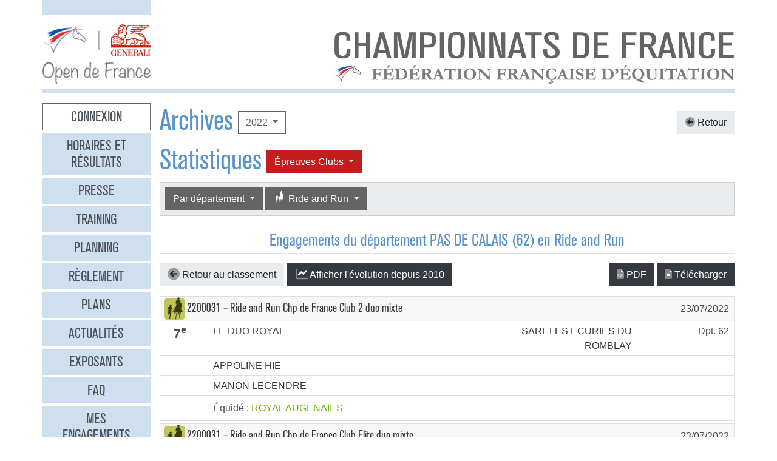

--- FILE ---
content_type: text/html
request_url: https://opendefrance.ffe.com/?cs=4.e08c7f549e80d94c227f711b173896f8ed33801979bd53976f4c97bd3e0b53f3727c4c665a6989ced87da5a0dc6aeb1636465f26fb159a6cf71498ca9554a85b5b4e34b3ecfee18c7656d431bacabb472f264021585417427450367fbb77efe0687b7cebb75902f329f9aaf53947a10c5ce069042f6f92d20656dead9b8ad3660492
body_size: 6892
content:
  <!DOCTYPE html PUBLIC "-//W3C//DTD XHTML 1.0 Transitional//EN" "http://www.w3.org/TR/xhtml1/DTD/xhtml1-transitional.dtd">
<html>
    <head>
      <meta content="width=device-width, initial-scale=1" name="viewport" />
      <meta content="text/html; charset=iso-8859-1" http-equiv="Content-Type" />
      <meta content="Les championnats de France d'équitation 2026 à Lamotte-Beuvron, Poneys du 4 au 12 juillet, Clubs du 18 au 26 juillet" name="description" />
      <title>
        GENERALI Open de France 2026 - Archives
      </title>
      <link href="img/favicone.png" rel="icon" type="image/png" />
      <link href="/css/36/gof.css" rel="stylesheet" type="text/css" />
      <link href="/css/36/fontawesome-all.min.css" rel="stylesheet" type="text/css" />
      <link href="/css/36/ffe_disciplines.css" rel="stylesheet" type="text/css" />
      <script src="/js/jquery-1.10.3.min.js" type="text/javascript">
      </script>
      <script src="/js/bootstrap.bundle.min.js" type="text/javascript">
      </script>
      <script src="/js/jquery.freezeheader.js" type="text/javascript">
      </script>
      <script src="/js/gof.js" type="text/javascript">
      </script>
    </head>
    <body>
      <div class="modal" id="identification">
        <div class="modal-dialog">
          <div class="modal-content">
            <div class="modal-header">
              <h4 class="modal-title mb-0">
                Identification
              </h4>
              <button class="close" data-dismiss="modal" type="button">
                <i class="fal fa-times">
                </i>
              </button>
            </div>
            <div class="modal-body">
              <form action="https://www.telemat.org/FFE/sif/-login" class="form-inline" method="post" onsubmit="jQuery('[name=submit_ident] i', this).toggleClass('fa-sign-in fa-circle-notch fa-spin')">
                <input name="cs" type="hidden" value="4.[base64]" />
                <input class="form-control mr-1" name="login" placeholder="Identifiant" size="12" type="text" />
                <input class="form-control mr-1" name="passwd" placeholder="Mot de passe" size="12" type="password" />
                <button class="btn btn-primary" name="submit_ident" type="submit">
                  S'identifier 
                  <i class="far fa-fw fa-sign-in">
                  </i>
                </button>
              </form>
              <br />
            </div>
          </div>
        </div>
        <script>
          jQuery(function() {
})
        </script>
      </div>
      <div class="modal" id="modal-menu">
        <div class="modal-dialog">
          <div class="modal-content">
            <div class="menu list-group">
              <a class="list-group-item list-group-item-action border-0 text-center px-3 py-2 mb-2 mb-md-1 bg-secondary pointer cnx" data-target="#identification" data-toggle="modal" onclick="jQuery('#modal-menu').modal('hide')">Connexion</a>
              <a class="list-group-item list-group-item-action border-0 text-center px-3 py-2 mb-2 mb-md-1 bg-secondary" href="./?cs=4.a38cf7c5b55f1c0750aa4b3c2ab36c6fb1b1">Horaires et r&eacute;sultats</a>
              <a class="list-group-item list-group-item-action border-0 text-center px-3 py-2 mb-2 mb-md-1 bg-secondary" href="./?cs=4.429a07e645ed587421f3c0e86dc9f32ea5f7">Presse</a>
              <a class="list-group-item list-group-item-action border-0 text-center px-3 py-2 mb-2 mb-md-1 bg-secondary" href="./?cs=4.4c8fd215dba6d07cb4c4442f9dbf0ded92ce">Training</a>
              <a class="list-group-item list-group-item-action border-0 text-center px-3 py-2 mb-2 mb-md-1 bg-secondary" href="./?cs=4.5d985f4c2eda8f7ec5b3c90611b838aec4d6">Planning</a>
              <a class="list-group-item list-group-item-action border-0 text-center px-3 py-2 mb-2 mb-md-1 bg-secondary" href="./?cs=4.a08b60d90d4d83ade749c984c36c59ad9aae">R&egrave;glement</a>
              <a class="list-group-item list-group-item-action border-0 text-center px-3 py-2 mb-2 mb-md-1 bg-secondary" href="./?cs=4.539188e5d46d6ee198c12c91f98ad2c4fbda">Plans</a>
              <a class="list-group-item list-group-item-action border-0 text-center px-3 py-2 mb-2 mb-md-1 bg-secondary" href="./?cs=4.438a3d1684eb4db794c5ec64ef15df911a71">Actualit&eacute;s</a>
              <a class="list-group-item list-group-item-action border-0 text-center px-3 py-2 mb-2 mb-md-1 bg-secondary" href="./?cs=4.4a8bc16044d4e2e192fe6cf548ce02177433">Exposants</a>
              <a class="list-group-item list-group-item-action border-0 text-center px-3 py-2 mb-2 mb-md-1 bg-secondary" href="./?cs=4.b88e50fe3ab75525b3c82ed408bf52064551">FAQ</a>
              <a class="list-group-item list-group-item-action border-0 text-center px-3 py-2 mb-2 mb-md-1 bg-secondary" href="./?cs=4.7b8ca8c53da07555b231f660e7b1123e4b4c">Mes engagements</a>
              <a class="list-group-item list-group-item-action border-0 text-center px-3 py-2 mb-2 mb-md-1 bg-secondary" href="./?cs=4.ad8ca440ac788de3e7e8141acd8151c7309e">Statistiques</a>
              <a class="list-group-item list-group-item-action border-0 text-center px-3 py-2 mb-2 mb-md-1 bg-secondary" href="./?cs=4.b287ca88ac587ade60f5deab9bd1c1750d20">Boxes</a>
              <a class="list-group-item list-group-item-action border-0 text-center px-3 py-2 mb-2 mb-md-1 bg-secondary" href="./?cs=4.b09811a941fb8d7ac959c36cfafa1529e0a2">Parking</a>
              <a class="list-group-item list-group-item-action border-0 text-center px-3 py-2 mb-2 mb-md-1 bg-secondary" href="./?cs=4.a38bed75c5142934e5c0e043359ee1d1da18">Hébergement</a>
              <a class="list-group-item list-group-item-action border-0 text-center px-3 py-2 mb-2 mb-md-1 active" href="./?cs=4.b89af00498049e7c63f06f97f96ed6d7de13">Archives</a>
            </div>
            <div class="modal-footer">
              <button class="btn btn-light btn-sm" data-dismiss="modal" type="button">
                Fermer 
                <i class="fal fa-times">
                </i>
              </button>
            </div>
          </div>
        </div>
      </div>
      <div class="container-md px-0">
        <div class="row row-sm mb-3">
          <div class="col-md-3 col-lg-2">
            <div class="bg-secondary pt-3 pb-2">
            </div>
          </div>
        </div>
        <div class="row row-sm">
          <div class="col-5 col-sm-3 col-md-3 col-lg-2">
            <a class="ml-2 ml-md-0" href="/"><img alt="Generali Open de France" class="img-fluid d-block mx-auto" src="/img/2018/logo-gof.png" /></a>
          </div>
          <div class="col offset-sm-2 offset-lg-3 d-sm-flex">
            <div class="flex-fill d-flex flex-column justify-content-end align-items-end pr-2 pr-md-0">
              <img alt="Championnats de France 2026" class="img-fluid d-none d-sm-inline" src="/img/2019/titre.jpg" />
              <a class="btn btn-secondary d-md-none mt-2" data-target="#modal-menu" data-toggle="modal" href="javascript:void(0)">Entrer <i class="far fa-bars"></i></a>
            </div>
          </div>
        </div>
        <div class="mt-2 mb-3 bg-secondary p-1">
        </div>
        <div class="row row-sm">
          <div class="col-md-3 col-lg-2 d-none d-md-block">
            <div class="menu list-group">
              <a class="list-group-item list-group-item-action border-0 text-center px-3 py-2 mb-2 mb-md-1 bg-secondary pointer cnx" data-target="#identification" data-toggle="modal" onclick="jQuery('#modal-menu').modal('hide')">Connexion</a>
              <a class="list-group-item list-group-item-action border-0 text-center px-3 py-2 mb-2 mb-md-1 bg-secondary" href="./?cs=4.a38cf7c5b55f1c0750aa4b3c2ab36c6fb1b1">Horaires et r&eacute;sultats</a>
              <a class="list-group-item list-group-item-action border-0 text-center px-3 py-2 mb-2 mb-md-1 bg-secondary" href="./?cs=4.429a07e645ed587421f3c0e86dc9f32ea5f7">Presse</a>
              <a class="list-group-item list-group-item-action border-0 text-center px-3 py-2 mb-2 mb-md-1 bg-secondary" href="./?cs=4.4c8fd215dba6d07cb4c4442f9dbf0ded92ce">Training</a>
              <a class="list-group-item list-group-item-action border-0 text-center px-3 py-2 mb-2 mb-md-1 bg-secondary" href="./?cs=4.5d985f4c2eda8f7ec5b3c90611b838aec4d6">Planning</a>
              <a class="list-group-item list-group-item-action border-0 text-center px-3 py-2 mb-2 mb-md-1 bg-secondary" href="./?cs=4.a08b60d90d4d83ade749c984c36c59ad9aae">R&egrave;glement</a>
              <a class="list-group-item list-group-item-action border-0 text-center px-3 py-2 mb-2 mb-md-1 bg-secondary" href="./?cs=4.539188e5d46d6ee198c12c91f98ad2c4fbda">Plans</a>
              <a class="list-group-item list-group-item-action border-0 text-center px-3 py-2 mb-2 mb-md-1 bg-secondary" href="./?cs=4.438a3d1684eb4db794c5ec64ef15df911a71">Actualit&eacute;s</a>
              <a class="list-group-item list-group-item-action border-0 text-center px-3 py-2 mb-2 mb-md-1 bg-secondary" href="./?cs=4.4a8bc16044d4e2e192fe6cf548ce02177433">Exposants</a>
              <a class="list-group-item list-group-item-action border-0 text-center px-3 py-2 mb-2 mb-md-1 bg-secondary" href="./?cs=4.b88e50fe3ab75525b3c82ed408bf52064551">FAQ</a>
              <a class="list-group-item list-group-item-action border-0 text-center px-3 py-2 mb-2 mb-md-1 bg-secondary" href="./?cs=4.7b8ca8c53da07555b231f660e7b1123e4b4c">Mes engagements</a>
              <a class="list-group-item list-group-item-action border-0 text-center px-3 py-2 mb-2 mb-md-1 bg-secondary" href="./?cs=4.ad8ca440ac788de3e7e8141acd8151c7309e">Statistiques</a>
              <a class="list-group-item list-group-item-action border-0 text-center px-3 py-2 mb-2 mb-md-1 bg-secondary" href="./?cs=4.b287ca88ac587ade60f5deab9bd1c1750d20">Boxes</a>
              <a class="list-group-item list-group-item-action border-0 text-center px-3 py-2 mb-2 mb-md-1 bg-secondary" href="./?cs=4.b09811a941fb8d7ac959c36cfafa1529e0a2">Parking</a>
              <a class="list-group-item list-group-item-action border-0 text-center px-3 py-2 mb-2 mb-md-1 bg-secondary" href="./?cs=4.a38bed75c5142934e5c0e043359ee1d1da18">Hébergement</a>
              <a class="list-group-item list-group-item-action border-0 text-center px-3 py-2 mb-2 mb-md-1 active" href="./?cs=4.b89af00498049e7c63f06f97f96ed6d7de13">Archives</a>
            </div>
          </div>
          <div class="col-md-9 col-lg-10">
            <div class="px-2 px-md-0" id="page">
              <div class="d-flex align-items-center justify-content-between">
                <div class="d-flex align-items-center">
                  <h1>
                    Archives
                  </h1>
                  <div class="dropdown ml-2">
                    <button class="btn btn-outline-primary  dropdown-toggle" data-toggle="dropdown" type="button">
                      2022
                    </button>
                    <div class="dropdown-menu">
                      <a class="dropdown-item" href="./?cs=4.5d9a7db692f5e04d26c2dc067c74a1ac3bf2304738645772745f02810449a6f7f9d5">2025</a>
                      <a class="dropdown-item" href="./?cs=4.5c9af6b476713593b048d8f25cbbec21ee46304738645772745f02810449a6f7f9d5">2024</a>
                      <a class="dropdown-item" href="./?cs=4.5b9a436ce44ba788243d4c6efcc6761761b2304738645772745f02810449a6f7f9d5">2023</a>
                      <a class="dropdown-item active" href="./?cs=4.5a9a60e05ee5afeffc408b1ed5b999d95590304738645772745f02810449a6f7f9d5">2022</a>
                      <a class="dropdown-item" href="./?cs=4.529ae44134dd61da658fd7e319e4e0a8bcd3304738645772745f02810449a6f7f9d5">2019</a>
                      <a class="dropdown-item" href="./?cs=4.539a4f5c96fbbdaef4f7447b25990de0a4b7304738645772745f02810449a6f7f9d5">2018</a>
                      <a class="dropdown-item" href="./?cs=4.5c9a906c4cda7d0db50f3c2fe68cd58f01b1304738645772745f02810449a6f7f9d5">2017</a>
                      <a class="dropdown-item" href="./?cs=4.5d9aa125151e63fedccb1ec492c0d719d533304738645772745f02810449a6f7f9d5">2016</a>
                      <a class="dropdown-item" href="./?cs=4.5e9a0f5293637b09d4eff0552d9089b67cd0304738645772745f02810449a6f7f9d5">2015</a>
                      <a class="dropdown-item" href="./?cs=4.5f9a99515e0e1b7e4a4a5c6c35f345636c73304738645772745f02810449a6f7f9d5">2014</a>
                      <a class="dropdown-item" href="./?cs=4.589af056455e8faeb897561df85247473bb6304738645772745f02810449a6f7f9d5">2013</a>
                      <a class="dropdown-item" href="./?cs=4.599a10c1317c93980720d71e6bdeba887612304738645772745f02810449a6f7f9d5">2012</a>
                      <a class="dropdown-item" href="./?cs=4.5a9a9c9aec0fab3f8916cc545eacf6d14973304738645772745f02810449a6f7f9d5">2011</a>
                      <a class="dropdown-item" href="./?cs=4.5b9ac55216a3afee589274d2fba690e5f244304738645772745f02810449a6f7f9d5">2010</a>
                      <a class="dropdown-item" href="./?cs=4.539a2bb98c7d4b8d6955420d05016e8b7bec304738645772745f02810449a6f7f9d5">2009</a>
                      <a class="dropdown-item" href="./?cs=4.529ae698e076f7295d2363491558fa6ee73b304738645772745f02810449a6f7f9d5">2008</a>
                      <a class="dropdown-item" href="./?cs=4.5d9aa95ba7dc2bb6f8cbfd9f6980bb8abec6304738645772745f02810449a6f7f9d5">2007</a>
                      <a class="dropdown-item" href="./?cs=4.5c9a310ff6f159f96ac498a048d1927eaace304738645772745f02810449a6f7f9d5">2006</a>
                      <a class="dropdown-item" href="./?cs=4.5f9a4c90e0fa21c4652f42c91dc2606c8ac9304738645772745f02810449a6f7f9d5">2005</a>
                      <a class="dropdown-item" href="./?cs=4.5e9a6dd29f93bbe5cd6c815fa542f4f75e12304738645772745f02810449a6f7f9d5">2004</a>
                    </div>
                  </div>
                </div>
                <a class="btn btn-light" href="./?cs=4.[base64]"><i class="fad fa-arrow-circle-left"></i> Retour</a>
              </div>
              <div class="d-flex align-items-center">
                <h1>
                  Statistiques
                </h1>
                <div class="dropdown ml-2">
                  <button class="btn dropdown-toggle btn-clubs" data-toggle="dropdown" type="button">
                    &Eacute;preuves 
                    Clubs
                  </button>
                  <div class="dropdown-menu">
                    <a class="dropdown-item" href="./?cs=4.[base64]">&Eacute;preuves Poneys</a>
                    <a class="dropdown-item active" href="./?cs=4.[base64]">&Eacute;preuves Clubs</a>
                  </div>
                </div>
              </div>
              <div class="card bg-light mb-4">
                <div class="d-flex p-2" id="board-chpt-stats">
                  <div class="btn-group mr-1">
                    <button class="btn dropdown-toggle btn-primary" data-toggle="dropdown" type="button">
                      Par d&eacute;partement
                    </button>
                    <div class="dropdown-menu">
                      <a class="dropdown-item" href="./?cs=4.0bcd76cee89bb7788a0f0f422be33fbe982b84bb6046ac32e759a24e7de3700b6b9287ffe0cd4b20b99479e710415185b210239062c3f42fe1b903cefab3e4aafa19feb9bffdace688a22596764d73f4e05659406b6961b1c889d84bc3d88c5acff1">Type de classement</a>
                      <div class="dropdown-divider">
                      </div>
                      <a class="dropdown-item" href="./?cs=4.1ccdc60dfc9e49debf4d7cca83b3f6a8bb1584bb6046ac32e759a24e7de3700b6b9287ffe0cd4b20b99479e710415185b210239062c3f42fe1b903cefab3e4aafa19feb9bffdace688a22596764d73f4e05659406b6961b1c889d84bc3d88c5acff1">Par r&eacute;gion</a>
                      <a class="dropdown-item active" href="./?cs=4.1dcdef8fd8240e77e72252b1fedb5b59084584bb6046ac32e759a24e7de3700b6b9287ffe0cd4b20b99479e710415185b210239062c3f42fe1b903cefab3e4aafa19feb9bffdace688a22596764d73f4e05659406b6961b1c889d84bc3d88c5acff1">Par d&eacute;partement</a>
                      <a class="dropdown-item" href="./?cs=4.b9cdaa9ccc565cb9545d0f9edcc19a108205f66ab1fe4b6d727b156f9ada3afe48a3647d9544aed74a1d32a9c06133e7b415c4c530ca0f39b747b4bff1c6244be90f41246634a35d38db2619a643070cc450466b9671745465aead6b138e585b74e5">Par club</a>
                      <a class="dropdown-item" href="./?cs=4.17cdef8ac4000f38f097d6bb41c5e535156784bb6046ac32e759a24e7de3700b6b9287ffe0cd4b20b99479e710415185b210239062c3f42fe1b903cefab3e4aafa19feb9bffdace688a22596764d73f4e05659406b6961b1c889d84bc3d88c5acff1">National</a>
                      <a class="dropdown-item" href="./?cs=4.b4cd5a4aa9c53683fbac8079586e098200cff66ab1fe4b6d727b156f9ada3afe48a3647d9544aed74a1d32a9c06133e7b415c4c530ca0f39b747b4bff1c6244be90f41246634a35d38db2619a643070cc450466b9671745465aead6b138e585b74e5">Par race d'&eacute;quid&eacute;</a>
                    </div>
                  </div>
                  <div class="btn-group mr-1">
                    <button class="btn dropdown-toggle btn-primary" data-toggle="dropdown" type="button">
                      <i class="ffe-disc ffe-disc_15 ffe-lg" data-disc="15"></i> Ride and Run                            
                    </button>
                    <div class="dropdown-menu">
                      <a class="dropdown-item" href="./?cs=4.10cd9db3adc6efe40f63c188d84a57b922eb8edb37821c9d379895db8562c09ae985c979593f994625bfbfc43950c1fed5368a424e704e97481ac52ec7f2cf3cd911d556051166583630596aec37ba4e3ca57bf1a2e49602cdb19204a14fea62447e">Toutes disciplines</a>
                      <div class="dropdown-divider">
                      </div>
                      <a class="dropdown-item" href="./?cs=4.[base64]"><i class="ffe-disc ffe-disc_01 ffe-xl text-disc-01" data-disc="01"></i> CSO                                     </a>
                      <a class="dropdown-item" href="./?cs=4.[base64]"><i class="ffe-disc ffe-disc_02 ffe-xl text-disc-02" data-disc="02"></i> CCE                                     </a>
                      <a class="dropdown-item" href="./?cs=4.[base64]"><i class="ffe-disc ffe-disc_03 ffe-xl text-disc-03" data-disc="03"></i> Dressage                                </a>
                      <a class="dropdown-item" href="./?cs=4.[base64]"><i class="ffe-disc ffe-disc_12 ffe-xl text-disc-12" data-disc="12"></i> Equifeel                                </a>
                      <a class="dropdown-item" href="./?cs=4.[base64]"><i class="ffe-disc ffe-disc_17 ffe-xl text-disc-17" data-disc="17"></i> Attelage                                </a>
                      <a class="dropdown-item" href="./?cs=4.[base64]"><i class="ffe-disc ffe-disc_23 ffe-xl text-disc-23" data-disc="23"></i> Tir à l arc à cheval                    </a>
                      <a class="dropdown-item" href="./?cs=4.[base64]"><i class="ffe-disc ffe-disc_32 ffe-xl text-disc-32" data-disc="32"></i> Endurance                               </a>
                      <a class="dropdown-item" href="./?cs=4.[base64]"><i class="ffe-disc ffe-disc_33 ffe-xl text-disc-33" data-disc="33"></i> Hunter                                  </a>
                      <a class="dropdown-item" href="./?cs=4.[base64]"><i class="ffe-disc ffe-disc_34 ffe-xl text-disc-34" data-disc="34"></i> TREC                                    </a>
                      <a class="dropdown-item" href="./?cs=4.[base64]"><i class="ffe-disc ffe-disc_45 ffe-xl text-disc-45" data-disc="45"></i> Western                                 </a>
                      <a class="dropdown-item active" href="./?cs=4.[base64]"><i class="ffe-disc ffe-disc_15 ffe-xl text-disc-15" data-disc="15"></i> Ride and Run                            </a>
                      <a class="dropdown-item" href="./?cs=4.[base64]"><i class="ffe-disc ffe-disc_16 ffe-xl text-disc-16" data-disc="16"></i> Ride and Bike                           </a>
                      <a class="dropdown-item" href="./?cs=4.[base64]"><i class="ffe-disc ffe-disc_29 ffe-xl text-disc-29" data-disc="29"></i> Equifun                                 </a>
                      <a class="dropdown-item" href="./?cs=4.[base64]"><i class="ffe-disc ffe-disc_10 ffe-xl text-disc-10" data-disc="10"></i> Pony Games                              </a>
                      <a class="dropdown-item" href="./?cs=4.[base64]"><i class="ffe-disc ffe-disc_13 ffe-xl text-disc-13" data-disc="13"></i> Para Dressage                           </a>
                      <a class="dropdown-item" href="./?cs=4.[base64]"><i class="ffe-disc ffe-disc_21 ffe-xl text-disc-21" data-disc="21"></i> Travail a pied                          </a>
                      <a class="dropdown-item" href="./?cs=4.[base64]"><i class="ffe-disc ffe-disc_36 ffe-xl text-disc-36" data-disc="36"></i> Mini Open                               </a>
                    </div>
                  </div>
                </div>
              </div>
              <h3 class="border-bottom pb-1 text-center mb-3">
                <span id="titre_quoi">Engagements</span> du d&eacute;partement PAS DE CALAIS (62) en Ride and Run                            
              </h3>
              <div class="chpt-classement">
                <div>
                  <div class="mb-3">
                    <div class="text-center" id="graph-spinner" style="display:none">
                      <i class="fad fa-3x fa-spinner-third fa-spin text-muted">
                      </i>
                    </div>
                    <div id="graph-box" style="display:none">
                    </div>
                    <div class="d-flex justify-content-between align-items-center">
                      <div>
                        <a class="btn btn-light" href="./?cs=4.1dcdef8fd8240e77e72252b1fedb5b59084584bb6046ac32e759a24e7de3700b6b9287ffe0cd4b20b99479e710415185b210239062c3f42fe1b903cefab3e4aafa19feb9bffdace688a22596764d73f4e05659406b6961b1c889d84bc3d88c5acff1"><i class="fad fa-arrow-circle-left fa-lg"></i> Retour au classement </a>
                        <a class="btn btn-dark toggle-graph" href="javascript: void(0)" onclick="toggleGraph(event)"><i class="fad fa-lg fa-fw fa-chart-line"></i><span class="text-toggle">Afficher</span><span class="text-toggle" style="display:none">Masquer</span> l'évolution depuis 2010</a>
                      </div>
                      <div>
                        <a class="btn btn-dark" href="https://www.telemat.org/FFE/sif/./?cs=4.[base64]" target="print"><i class="fad fa-file-pdf"></i> PDF</a>
                         
                        <a class="btn btn-dark" href="https://www.telemat.org/FFE/sif/classement.csv?cs=4.[base64]" target="csv"><i class="fad fa-file-alt"></i> T&eacute;l&eacute;charger</a>
                      </div>
                    </div>
                    <script>
                      function toggleGraph(e) {
                              jQuery(e.target).children('.text-toggle').toggle();
                              jQuery('#graph-box').fadeToggle();
                              if (jQuery('#graph-box').children().length == 0) {
$.ajax({
beforeSend: function(jqXHR, settings) {
$('#graph-spinner').show();
},
success: function(data) {
$('#graph-box').html(data);
},
complete: function(jqXHR, textStatus) {
$('#graph-spinner').hide();
},
url: './?cs=4.[base64]',
context: this,
dataType: 'html'
});

                              }
                          }
                    </script>
                  </div>
                  <div class="text-center" id="spinner">
                    <i class="fad fa-3x fa-spinner-third fa-spin text-muted">
                    </i>
                  </div>
                  <div id="lsteng">
                  </div>
                  <script>
                    $(function() {
                                $.ajax({
beforeSend: function(jqXHR, settings) {
$('#spinner').show();
},
success: function(data) {
$('#lsteng').html(data);
},
complete: function(jqXHR, textStatus) {
$('#spinner').hide();
},
url: './?cs=4.[base64]',
dataType: 'html'
});
                               });
                  </script>
                </div>
              </div>
            </div>
          </div>
        </div>
        <div class="bg-secondary p-2 my-2 text-right">
          <span class="d-none d-md-inline">Restez connectés </span>
          <a class="btn btn-link" href="http://www.facebook.com/pages/GENERALI-OPEN-DE-FRANCE-Page-Officielle/150649951669778" target="_blank"><i class="fab fa-facebook couleur-facebook fa-2x"></i></a>
          <a class="btn btn-link" href="https://www.instagram.com/generali.opendefrance/" target="_blank"><i class="fab fa-instagram couleur-instagram fa-2x"></i></a>
          <a class="btn btn-link" href="https://www.ffe.com" target="_blank"><img alt="FFE" src="/img/2019/logo-ffe.png" title="FFE" /></a>
          <a class="btn btn-link" href="https://www.ffe.com/parc" target="_blank"><img alt="Parc équestre fédéral" src="/img/2019/logo-parc.png" title="Parc équestre fédéral" /></a>
          <a class="btn btn-link" href="https://www.generali.fr" target="_blank"><img alt="Generali" src="/img/2019/logo-generali.png" title="Generali" /></a>
          <a class="btn btn-link" href="http://www.regioncentre.fr" target="_blank"><img alt="Région Centre" src="/img/2017/logo-regioncentre.jpg" title="Région Centre" /></a>
          <a class="btn btn-link" href="http://www.le-loir-et-cher.fr" target="_blank"><img alt="Loir et Cher" src="/img/2019/logo-loiretcher.png" title="Loir et Cher" /></a>
        </div>
      </div>
      <div id="credits">
        <a href="http://sports.eii.fr" target="_blank">R&eacute;alisation <span class="nom e2i">SAS</span><img src="img/logo_e2i_sports.png" style="vertical-align:middle;" /></a>
         &mdash; 
        <a class="pointer" data-target="#identification" data-toggle="modal">Connexion</a>
         &mdash; 
        <a href="./?cs=4.548c0e66b01bed30fc286c7674355c1045599001a7b9eb469d332522f2b7abcfa599">Mentions légales</a>
         &mdash; 
        <a href="https://www.ffe.com/rgpd" target="_blank">Politique de confidentialité</a>
      </div>
      <script>
        var _paq = window._paq = window._paq || [];
                      // tracker methods like 'setCustomDimension' should be called before 'trackPageView'
                      _paq.push(['trackPageView']);
                      _paq.push(['enableLinkTracking']);
                      (function() {
                          var u='https://matomo.ffe.com/';
                          _paq.push(['setTrackerUrl', u+'matomo.php']);
                          _paq.push(['setSiteId', '14']);
                          var d=document, g=d.createElement('script'), s=d.getElementsByTagName('script')[0];
                          g.async=true; g.src=u+'matomo.js'; s.parentNode.insertBefore(g,s);
                      })();
      </script>
    </body>
  </html>


--- FILE ---
content_type: text/xml
request_url: https://opendefrance.ffe.com/?cs=4.19cdf2e51696071a0cdd0cb91aefc46d37c40fdf4810a2a0b7d7cbc2b550784dc7e55a639b0bdff1fd42f7f9031fe7d27a988b136b501b1069a8ae11be9f0849064c3f092ce663b7b58e7319e64426cb0cb5beb43e87240e29362b6da22b36d9b9df2657ad34d9d9ad20a0e68ab935c1664439d0ba5641806ac0d79439a150a5c2f1378793d03728bfb854d68c1bec20df18
body_size: 1787
content:
<?xml version="1.0" encoding="utf-8" standalone="yes"?> <div>
   <div id="lstengs">
     <div class="card bg-white mb-1">
       <div class="card-header d-flex justify-content-between align-items-center px-2 py-1">
         <div class="h5 mb-0">
           <span class="ffe-stack ffe-1x m-n1"><i class="fas fa-stack-2x fa-square text-disc-15"></i><i class="ffe-disc ffe-disc_15 ffe-2x ffe-stack-1x text-disc-15-inverse" data-disc="15"></i></span>
           <a class="text-dark" href="https://www.telemat.org/FFE/sif/./?cs=4.b9cd03e3994d35da33ed88fae39f4fe2b33d34a5bb867fb9d22009c7689ee32291cb" target="sif" title="Afficher le concours">2200031</a>
            – 
           <a class="text-dark" href="https://www.telemat.org/FFE/sif/./?cs=4.08cdf8816eae916887f0ae49e40b6f52e83bccec3682ec2b21a20a3d7e93849adffc61ba73ea41ca2f68fc360717e6e1fe13" target="sif" title="Afficher l'épreuve">Ride and Run Chp de France Club 2 duo mixte</a>
         </div>
         <div>
           23/07/2022
         </div>
       </div>
       <div class="list-group list-group-flush mb-0">
         <div class="list-group-item px-2 py-1">
           <div class="row">
             <div class="col-md-1 text-center" style="font-size: 1.3em">
               <strong title="Classement"><span>7<sup>e</sup></span></strong>
             </div>
             <div class="col-md-3">
               LE DUO ROYAL
             </div>
             <div class="col-md-3">
               <a class="text-dark" href="https://www.telemat.org/FFE/sif/./?cs=4.56c2e0feb60f463ec429b18759e0b074266d" target="sif" title="Afficher la fiche de l'équidé"></a>
             </div>
             <div class="col-md-3 text-right">
               <a class="text-dark" href="https://www.telemat.org/FFE/sif/./?cs=4.19cec6ed9a331a8d411148cee9a2ee9747eeefaaf0cf3673c3e0fcdb772a64fadf4a" target="sif" title="Afficher la fiche du club">SARL LES ECURIES DU ROMBLAY</a>
             </div>
             <div class="col-md-2 text-right">
               Dpt.
               62
             </div>
           </div>
         </div>
         <div class="list-group-item px-2 py-1">
           <div class="row">
             <div class="col-md-1 text-center">
             </div>
             <div class="col-md-3">
               <a class="text-dark" href="https://www.telemat.org/FFE/sif/./?cs=4.2ba88dbcb31c74f24c527299a6a0ce8d712f660b81fe19f5a4fb8db4a1c905e78884" target="sif" title="Afficher la fiche du cavalier">APPOLINE HIE</a>
             </div>
             <div class="col-md-3">
               <a class="text-dark" href="https://www.telemat.org/FFE/sif/./?cs=4.56c2e0feb60f463ec429b18759e0b074266d" target="sif" title="Afficher la fiche de l'équidé"></a>
             </div>
           </div>
         </div>
         <div class="list-group-item px-2 py-1">
           <div class="row">
             <div class="col-md-1 text-center">
             </div>
             <div class="col-md-3">
               <a class="text-dark" href="https://www.telemat.org/FFE/sif/./?cs=4.39b9e8054f40e666140ab15030fe2cd17be4d6f11f1f144234d590d9c751318b2feb" target="sif" title="Afficher la fiche du cavalier">MANON LECENDRE</a>
             </div>
             <div class="col-md-3">
               <a class="text-dark" href="https://www.telemat.org/FFE/sif/./?cs=4.56c2e0feb60f463ec429b18759e0b074266d" target="sif" title="Afficher la fiche de l'équidé"></a>
             </div>
           </div>
         </div>
         <div class="list-group-item p-2">
           <div class="row">
             <div class="col-md-1">
             </div>
             <div class="col-md-11">
               Équidé :
               <a href="https://www.telemat.org/FFE/sif/./?cs=4.a2ad7a01854f378c968c7162580e3cd476ba230060ba5df761dbf1a56254e539dde3" target="sif" title="Afficher la fiche de l'équidé"> ROYAL AUGENAIES</a>
             </div>
           </div>
         </div>
       </div>
     </div>
     <div class="card bg-white mb-1">
       <div class="card-header d-flex justify-content-between align-items-center px-2 py-1">
         <div class="h5 mb-0">
           <span class="ffe-stack ffe-1x m-n1"><i class="fas fa-stack-2x fa-square text-disc-15"></i><i class="ffe-disc ffe-disc_15 ffe-2x ffe-stack-1x text-disc-15-inverse" data-disc="15"></i></span>
           <a class="text-dark" href="https://www.telemat.org/FFE/sif/./?cs=4.b9cd03e3994d35da33ed88fae39f4fe2b33d34a5bb867fb9d22009c7689ee32291cb" target="sif" title="Afficher le concours">2200031</a>
            – 
           <a class="text-dark" href="https://www.telemat.org/FFE/sif/./?cs=4.0acd3aaf76f577bb1488adf4abb49be06bf1ccec3682ec2b21a20a3d7e93849adffc61ba73ea41ca2f68fc360717e6e1fe13" target="sif" title="Afficher l'épreuve">Ride and Run Chp de France Club Elite duo mixte</a>
         </div>
         <div>
           23/07/2022
         </div>
       </div>
       <div class="list-group list-group-flush mb-0">
         <div class="list-group-item px-2 py-1">
           <div class="row">
             <div class="col-md-1 text-center" style="font-size: 1.3em">
               <strong title="Classement"><span>2<sup>e</sup></span></strong>
             </div>
             <div class="col-md-3">
               LES LEVRIERS DU ROMBLAY
             </div>
             <div class="col-md-3">
               <a class="text-dark" href="https://www.telemat.org/FFE/sif/./?cs=4.56c2e0feb60f463ec429b18759e0b074266d" target="sif" title="Afficher la fiche de l'équidé"></a>
             </div>
             <div class="col-md-3 text-right">
               <a class="text-dark" href="https://www.telemat.org/FFE/sif/./?cs=4.19cec6ed9a331a8d411148cee9a2ee9747eeefaaf0cf3673c3e0fcdb772a64fadf4a" target="sif" title="Afficher la fiche du club">SARL LES ECURIES DU ROMBLAY</a>
             </div>
             <div class="col-md-2 text-right">
               Dpt.
               62
             </div>
           </div>
         </div>
         <div class="list-group-item px-2 py-1">
           <div class="row">
             <div class="col-md-1 text-center">
             </div>
             <div class="col-md-3">
               <a class="text-dark" href="https://www.telemat.org/FFE/sif/./?cs=4.3aba7a14c075133876596fd250f2811a7349b78b363c984fbb8252e8b4c68732bef6" target="sif" title="Afficher la fiche du cavalier">CLAIRE KACZMAREK</a>
             </div>
             <div class="col-md-3">
               <a class="text-dark" href="https://www.telemat.org/FFE/sif/./?cs=4.56c2e0feb60f463ec429b18759e0b074266d" target="sif" title="Afficher la fiche de l'équidé"></a>
             </div>
           </div>
         </div>
         <div class="list-group-item px-2 py-1">
           <div class="row">
             <div class="col-md-1 text-center">
             </div>
             <div class="col-md-3">
               <a class="text-dark" href="https://www.telemat.org/FFE/sif/./?cs=4.28abd1bc8bba5c45ca52c9f39e285ab3a60e665e7e7cd9fdcaf6bd21eb6c8744cc07" target="sif" title="Afficher la fiche du cavalier">KEVIN MUREZ</a>
             </div>
             <div class="col-md-3">
               <a class="text-dark" href="https://www.telemat.org/FFE/sif/./?cs=4.56c2e0feb60f463ec429b18759e0b074266d" target="sif" title="Afficher la fiche de l'équidé"></a>
             </div>
           </div>
         </div>
         <div class="list-group-item p-2">
           <div class="row">
             <div class="col-md-1">
             </div>
             <div class="col-md-11">
               Équidé :
               <a href="https://www.telemat.org/FFE/sif/./?cs=4.afb3a371443b3fdee84263bfe76737d7275160704985eff17ae73c034a5e0704862c" target="sif" title="Afficher la fiche de l'équidé"> VACARME RISLOIS</a>
             </div>
           </div>
         </div>
         <div class="list-group-item px-2 py-1">
           <div class="row">
             <div class="col-md-1 text-center" style="font-size: 1.3em">
               <strong title="Classement"><span>5<sup>e</sup></span></strong>
             </div>
             <div class="col-md-3">
               LES RUNNING GAGS
             </div>
             <div class="col-md-3">
               <a class="text-dark" href="https://www.telemat.org/FFE/sif/./?cs=4.56c2e0feb60f463ec429b18759e0b074266d" target="sif" title="Afficher la fiche de l'équidé"></a>
             </div>
             <div class="col-md-3 text-right">
               <a class="text-dark" href="https://www.telemat.org/FFE/sif/./?cs=4.19cec6ed9a331a8d411148cee9a2ee9747eeefaaf0cf3673c3e0fcdb772a64fadf4a" target="sif" title="Afficher la fiche du club">SARL LES ECURIES DU ROMBLAY</a>
             </div>
             <div class="col-md-2 text-right">
               Dpt.
               62
             </div>
           </div>
         </div>
         <div class="list-group-item px-2 py-1">
           <div class="row">
             <div class="col-md-1 text-center">
             </div>
             <div class="col-md-3">
               <a class="text-dark" href="https://www.telemat.org/FFE/sif/./?cs=4.3eb3cfe659cef54c1b0d683d3a4bd8f66e9f249f8877cd8fa6a5229f64959d31de5b" target="sif" title="Afficher la fiche du cavalier">ATHENA DUPONT</a>
             </div>
             <div class="col-md-3">
               <a class="text-dark" href="https://www.telemat.org/FFE/sif/./?cs=4.56c2e0feb60f463ec429b18759e0b074266d" target="sif" title="Afficher la fiche de l'équidé"></a>
             </div>
           </div>
         </div>
         <div class="list-group-item px-2 py-1">
           <div class="row">
             <div class="col-md-1 text-center">
             </div>
             <div class="col-md-3">
               <a class="text-dark" href="https://www.telemat.org/FFE/sif/./?cs=4.2eafa9c58ace3f4fdc773cd0d6fc370f779399ef9db859d8d5a62a099d054d7461c7" target="sif" title="Afficher la fiche du cavalier">CLARA LECOCQ</a>
             </div>
             <div class="col-md-3">
               <a class="text-dark" href="https://www.telemat.org/FFE/sif/./?cs=4.56c2e0feb60f463ec429b18759e0b074266d" target="sif" title="Afficher la fiche de l'équidé"></a>
             </div>
           </div>
         </div>
         <div class="list-group-item p-2">
           <div class="row">
             <div class="col-md-1">
             </div>
             <div class="col-md-11">
               Équidé :
               <a href="https://www.telemat.org/FFE/sif/./?cs=4.a8b1a1e2457481459ec3fdd43c52bf533a7f210834f42aea4fda3a44f2d8d39a516d" target="sif" title="Afficher la fiche de l'équidé"> UMEA D'ERRUART</a>
             </div>
           </div>
         </div>
         <div class="list-group-item px-2 py-1">
           <div class="row">
             <div class="col-md-1 text-center" style="font-size: 1.3em">
               <strong title="Classement"><span>7<sup>e</sup></span></strong>
             </div>
             <div class="col-md-3">
               SWEET DARLING
             </div>
             <div class="col-md-3">
               <a class="text-dark" href="https://www.telemat.org/FFE/sif/./?cs=4.56c2e0feb60f463ec429b18759e0b074266d" target="sif" title="Afficher la fiche de l'équidé"></a>
             </div>
             <div class="col-md-3 text-right">
               <a class="text-dark" href="https://www.telemat.org/FFE/sif/./?cs=4.19cec6ed9a331a8d411148cee9a2ee9747eeefaaf0cf3673c3e0fcdb772a64fadf4a" target="sif" title="Afficher la fiche du club">SARL LES ECURIES DU ROMBLAY</a>
             </div>
             <div class="col-md-2 text-right">
               Dpt.
               62
             </div>
           </div>
         </div>
         <div class="list-group-item px-2 py-1">
           <div class="row">
             <div class="col-md-1 text-center">
             </div>
             <div class="col-md-3">
               <a class="text-dark" href="https://www.telemat.org/FFE/sif/./?cs=4.35b1131dd8c80e185331503e32dd2d3bc2eba358829cb17fff922a31cd63d9cfd253" target="sif" title="Afficher la fiche du cavalier">ELOISE CLAVON</a>
             </div>
             <div class="col-md-3">
               <a class="text-dark" href="https://www.telemat.org/FFE/sif/./?cs=4.56c2e0feb60f463ec429b18759e0b074266d" target="sif" title="Afficher la fiche de l'équidé"></a>
             </div>
           </div>
         </div>
         <div class="list-group-item px-2 py-1">
           <div class="row">
             <div class="col-md-1 text-center">
             </div>
             <div class="col-md-3">
               <a class="text-dark" href="https://www.telemat.org/FFE/sif/./?cs=4.29add1bc8bba5c45ca52c9f39e285ab3a60e0b7758f139ef8f3a324a10fe98edf6a0" target="sif" title="Afficher la fiche du cavalier">DYLAN MUREZ</a>
             </div>
             <div class="col-md-3">
               <a class="text-dark" href="https://www.telemat.org/FFE/sif/./?cs=4.56c2e0feb60f463ec429b18759e0b074266d" target="sif" title="Afficher la fiche de l'équidé"></a>
             </div>
           </div>
         </div>
         <div class="list-group-item p-2">
           <div class="row">
             <div class="col-md-1">
             </div>
             <div class="col-md-11">
               Équidé :
               <a href="https://www.telemat.org/FFE/sif/./?cs=4.a5b7e59bd99bc7e0d7feb0169f88d590c4a5cf061664c46caeb677c74af0522149ea" target="sif" title="Afficher la fiche de l'équidé"> DARLING</a>
             </div>
           </div>
         </div>
       </div>
     </div>
   </div>
 </div>
